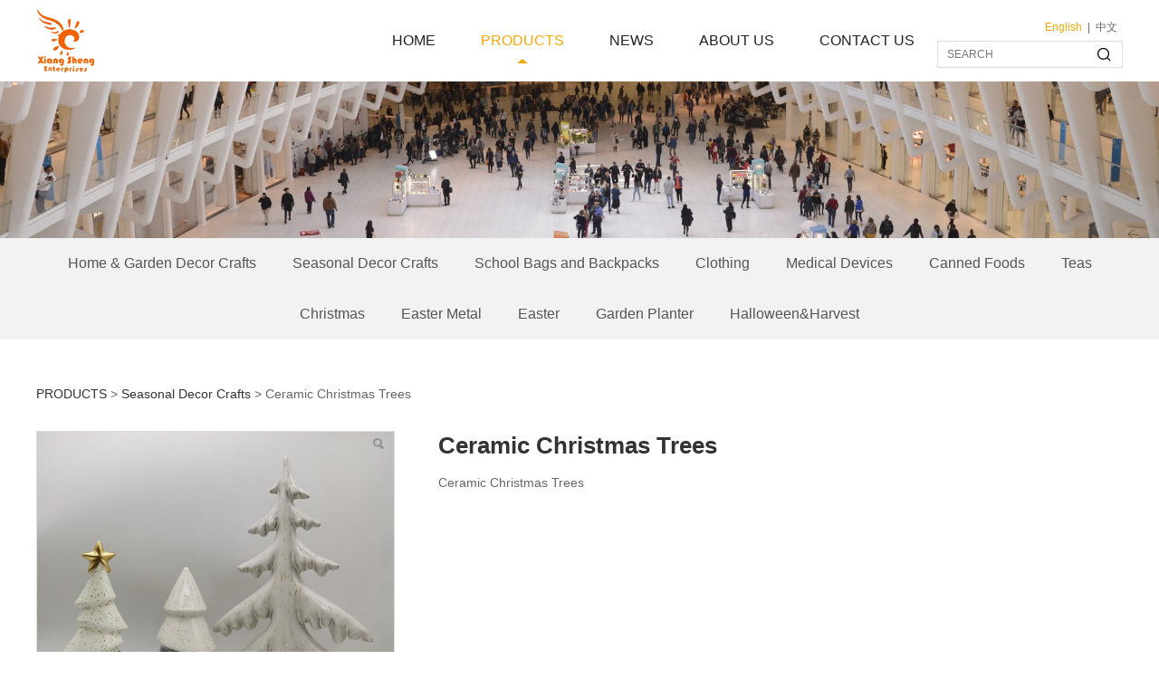

--- FILE ---
content_type: text/html; charset=UTF-8
request_url: http://xiangshengent.com/product-23344-72322.html
body_size: 7102
content:
<!DOCTYPE HTML>
<html>
<head>
<title>Fujian Xiangsheng Enterprises Co., Ltd.</title>
<meta charset="utf-8">
<meta http-equiv="X-UA-Compatible" content="IE=edge">
<meta name="viewport" content="width=device-width, initial-scale=1">
<meta content="yes" name="apple-mobile-web-app-capable">
<meta content="yes" name="apple-touch-fullscreen">
<meta content="Fujian Xiangsheng Enterprises Co., Ltd." name="keywords">
<meta content="Fujian Xiangsheng Enterprises Co., Ltd." name="description">
<meta content="initial-scale=1.0, minimum-scale=1.0, maximum-scale=2.0, user-scalable=no, width=device-width" name="viewport" />
<meta name="author" content="厦门三五互联信息有限公司,https://www.35.com/">
<link rel="icon" href="/home/f/b/ukgris/resource/2021/12/14/61b827956b319.ico" type="image/x-icon" /><link rel="stylesheet" href="/template/css/fontawesome/css/font-awesome.css">
<link rel="stylesheet" href="/template/css/global.css">
<link rel="stylesheet" href="/template/css/widget.css">
<link rel="stylesheet" href="/template/css/variousComponents.css">
<link rel="stylesheet" href="/template/css/images.css">
<link rel="stylesheet" href="/template/702/css/theme.css">
<link rel="stylesheet" href="/template/702/css/color_0.css">
<script src="/template/js/jquery-3.6.0.min.js"></script>
<!--[if !IE]><!-->
<script src="/template/js/base.js"></script>
<!--<![endif]-->
<!--[if gte IE 9]>
<script src="/template/js/base.js"></script>
<![endif]-->
<!--[if lt IE 9]>
      <link rel="stylesheet" href="/template/702/css/fontawesome/css/font-awesome-ie7.min.css">
      <script src="/template/js/selectivizr.js"></script>
      <script src="//cdn.bootcss.com/html5shiv/3.7.2/html5shiv.min.js"></script>
      <script src="//cdn.bootcss.com/respond.js/1.4.2/respond.min.js"></script>
      <script src="//cdn.bootcss.com/modernizr/2.8.2/modernizr.min.js"></script>
    <![endif]-->
<link href="/public/naples/plugins/lightbox/css/lightbox.min.css" rel="stylesheet">
<link rel="stylesheet" href="/template/banner/css/swiper.min.css">
<script src="/template/banner/js/swiper.min.js"></script> <script src="/template/js/jquery.SuperSlide.js"></script>
<script src="/template/js/common.js?1"></script>
<script src="/template/702/js/theme.js"></script>
<!-- feib -->
<script type="text/javascript" src="/public/naples/plugins/layer/layer.js"></script>
<script type="text/javascript" src="/forum/language.js?lanno=en&_csrf=49fdhBU7Wlb0X%2BW300vS6xdpXPyaCU67gKTepmZ%2F8BdMbbYv8Da9kR7cK6DwF%2FyQ5idn87KNnDvz8Eb5yw"></script>
<script type="text/javascript" src="/forum/ajax-url.js?lanno=en&_csrf=49fdhBU7Wlb0X%2BW300vS6xdpXPyaCU67gKTepmZ%2F8BdMbbYv8Da9kR7cK6DwF%2FyQ5idn87KNnDvz8Eb5yw"></script>
<!-- plugins -->
<script type="text/javascript" src="/public/naples/plugins/jQuery.formsValidation.js"></script>
<script type="text/javascript" src="/public/naples/plugins/jQuery.nodeCommon.js"></script>
<script type="text/javascript" src="/public/naples/plugins/extend.js"></script>
<link rel="stylesheet" href="/template/css/animate.min.css">
<script src="/template/js/animate.min.js"></script> 
<script type="text/javascript" src="/template/js/components.js"></script>
<script type="text/javascript" src="/public/naples/js/jquery.menu_style.js"></script>
<script type="text/javascript" src="/public/naples/js/jquery.init.js"></script>
<link rel="stylesheet" href="/template/css/jquery.mCustomScrollbar.css">
<script src="/template/js/jquery.mCustomScrollbar.concat.min.js"></script>
<script type="text/javascript">
$(function(){
    dataAnimate();
    (function($,lanno){
        if(lanno === "" || lanno === "default"){
            return '';
        }

        $(".w-languege").each(function(){
            $(this).find("a").each(function(){
                if($(this).data("lanno") === lanno){
                    $(this).addClass("cur");
                }else{
                    if($(this).hasClass("cur")){
                        $(this).removeClass("cur");
                    }
                }
            });
        });
        
        $('.w-languege-dropDown').each(function(){
            let lanTitle = $(this).find('.select-lang .cur').html();
            $(this).find('.cur-lang span').html(lanTitle);
        });

    })(jQuery,"en");
});
</script>
<script>
(function(){
    var bp = document.createElement('script');
    var curProtocol = window.location.protocol.split(':')[0];
    if (curProtocol === 'https') {
        bp.src = 'https://zz.bdstatic.com/linksubmit/push.js';        
    }
    else {
        bp.src = 'http://push.zhanzhang.baidu.com/push.js';
    }
    var s = document.getElementsByTagName("script")[0];
    s.parentNode.insertBefore(bp, s);
})();
</script></head>
<body>
<script>var page = {pageId:23344};</script>
<script>var pages = [{"id":"23343","name":"HOME","url":"\/index.html"},{"id":"23400","name":"Company Info","url":"\/page-23400.html"},{"id":"23344","name":"PRODUCTS","url":"\/cate-23344.html"},{"id":"23988","name":"Divisions","url":"\/page-23988.html"},{"id":"23345","name":"NEWS","url":"\/list-23345.html"},{"id":"23346","name":"ABOUT US","url":"\/page-23346.html"},{"id":"23348","name":"Join us","url":"\/page-23348.html"},{"id":"23352","name":"CONTACT US","url":"\/page-23352.html"}];
var currentTheme = 702;var isSubmenuShow = 1;;</script>
<div class="body">
    <div class="w-container w-header w-header-common">
        <div class="row clearfix">
            <div class="mobile-nav-toggle"><i class="fa fa-navicon fa-2x"></i></div>
            <div class="nav_right_mask"></div>
            <div class="row_top clearfix">
                <div class="column columnL">
                    <div class="col-logo"> 
                        <div class="w-logo">
    
    <a  href="/index.html"  class="w-logo-img"  > <img src="/home/f/b/ukgris/resource/2021/12/14/61b825dc39757.png"/> </a>
</div> 
                    </div>
                </div>
                <div class="column columnR">
                    <div class="topLogBox topLogBoxPc">
                        <div class="topLogBox-in">
                            <div class="clearfix"> 
                                <div class="w-languege"><a href="/index.html" data-lanno="en" title="English">English</a><span>|</span><a data-lanno="cn" href="/cn/index.html" title="中文">中文</a></div> 
                                 
                                 
                                 
                            </div>
                        </div>
                    </div>
                    <div class="w-custom"> <div class="li-div" data-comunique="ca972251be502d085f5fca09f47917d5">
    <div class="w-searchbox"  style="">
        <div class="search-w search-defaut-w">
            <input class="input-text-w input-search-w" type="text" id="search-input-ca972251be502d085f5fca09f47917d5" placeholder="SEARCH">
            <input type="hidden" name="search-type" value="site" />
            <div class="btn-default-w search-btn-w" id="search-component-ca972251be502d085f5fca09f47917d5">
                <span class="btn-inner">Search</span>
            </div>
        </div>
    </div>
</div>
<script type="text/javascript">
    $(function () {
        $("#search-input-ca972251be502d085f5fca09f47917d5").focus(function () {
            $(this).keydown(function (e) {
                if (e.keyCode == 13) {
                    $(this).blur();
                    $("#search-component-ca972251be502d085f5fca09f47917d5").click();
                }
                if (e.keyCode == 13)
                    e.keyCode = 0;
            });
        });
        $("#search-component-ca972251be502d085f5fca09f47917d5").click(function () {
            var _this = $(this);
            var _search_key = $(this).parent().find(".input-search-w").val();
            var _search_type = $(this).parent().find("input[name='search-type']").val();
            if ($.trim(_search_key) === "" || _search_key === "") {
                layer.alert(languagePack('pleaseEnterTheSearchContent'), function (index) {
                    _this.parent().find(".input-search-w").focus();
                    layer.close(index);
                });
                return '';
            }
            if (_search_type === "") {
                layer.alert(languagePack('illegalOperation'), function (index) {
                    location.reload();
                    layer.close(index);
                });
                return '';
            }
            var _url = $.ajaxUrl("searchKeyword") + _search_type + '.html?kw=' + encodeURIComponent(_search_key);
            window.location.href = languageFill(_url);
        });
    });
</script></div> 
                </div>
                <div class="column columnM clearfix"> 
                    <div class="w-nav w-nav1 g-active-add"><div class="w-nav-in"><ul class="nav_inner clearfix" id="g-web-ul-menu" style="display:none;"><li  data-menuid="23343"><a href = "/index.html" data-action = "23343" >HOME</a><i class="nav_simpline_cur"></i></li><li data-menuid="23344"><div class="li-parent-div li-parentOne-div"><a href = "/cate-23344.html" data-action = "23344" >PRODUCTS<i class="fa fa-plus"></i></a></div><i class="nav_simpline_cur"></i><div class="submenu"><div class="back-div"><i class="fa fa-angle-left"></i><span>Return</span></div><ul><li><a href = "/cate-23344-23461.html" data-cateType = "1" >Home & Garden Decor Crafts</a></li><li><a href = "/cate-23344-23462.html" data-cateType = "1" >Seasonal Decor Crafts</a></li><li><a href = "/cate-23344-23464.html" data-cateType = "1" >School Bags and Backpacks</a></li><li><a href = "/cate-23344-23465.html" data-cateType = "1" >Clothing</a></li><li><a href = "/cate-23344-23466.html" data-cateType = "1" >Medical Devices</a></li><li><a href = "/cate-23344-56273.html" data-cateType = "1" >Canned Foods</a></li><li><a href = "/cate-23344-56274.html" data-cateType = "1" >Teas</a></li><li><a href = "/cate-23344-56413.html" data-cateType = "1" >Christmas</a></li><li><a href = "/cate-23344-56414.html" data-cateType = "1" >Easter Metal</a></li><li><a href = "/cate-23344-56422.html" data-cateType = "1" >Easter </a></li><li><a href = "/cate-23344-58495.html" data-cateType = "1" >Garden Planter</a></li><li><a href = "/cate-23344-58538.html" data-cateType = "1" >Halloween&Harvest</a></li></ul></div></li><li data-menuid="23345"><div class="li-parent-div li-parentOne-div"><a href = "/list-23345.html" data-action = "23345" >NEWS<i class="fa fa-plus"></i></a></div><i class="nav_simpline_cur"></i><div class="submenu"><div class="back-div"><i class="fa fa-angle-left"></i><span>Return</span></div><ul><li><a href = "/list-23345-23459.html" data-cateType = "2" >Company news</a></li></ul></div></li><li data-menuid="23346"><div class="li-parent-div li-parentOne-div"><a href = "/page-23346.html" data-action = "23346" >ABOUT US<i class="fa fa-plus"></i></a></div><i class="nav_simpline_cur"></i><div class="submenu"><div class="back-div"><i class="fa fa-angle-left"></i><span>Return</span></div><ul><li data-menuid="23400"><a href = "http://ukgris.r23.35.com/page-23346.html" data-action = "23400" target = "_self">Company Info</a></li><li  data-menuid="23988"><a href = "/page-23988.html" data-action = "23988" >Divisions</a></li><li  data-menuid="23348"><a href = "/page-23348.html" data-action = "23348" >Join us</a></li></ul></div></li><li  data-menuid="23352"><a href = "/page-23352.html" data-action = "23352" >CONTACT US</a><i class="nav_simpline_cur"></i></li><div class="nav_moveBox"></div></ul></div></div><script type="text/javascript">
    (function($){
        if($(".g-active-add").length > 0){
            var joinMenu = ["23344"];
            for(var i in joinMenu){
                $(".g-active-add li").each(function(key){
                    if($(this).data("menuid") == joinMenu[i]){
                        $(this).addClass("active");
                    }
                });
                $(".navSubX li").each(function(key){
                    if($(this).data("menuid") == joinMenu[i]){
                        $(this).addClass("active");
                    }
                });
            }
        }
    })(jQuery);
</script> 
                </div>
            </div>
            <div class="col-right clearfix"> 
                <div class="w-nav g-active-add"><div class="w-nav-in"><ul class="nav_inner clearfix"><li  data-menuid="23343"><a href = "/index.html" data-action = "23343" >HOME</a><i class="nav_simpline_cur"></i></li><li data-menuid="23344"><div class="li-parent-div li-parentOne-div"><a href = "/cate-23344.html" data-action = "23344" >PRODUCTS<i class="fa fa-plus"></i></a></div><i class="nav_simpline_cur"></i><div class="submenu"><div class="back-div"><i class="fa fa-angle-left"></i><span>Return</span></div><ul><li><a href = "/cate-23344-23461.html" data-cateType = "1" >Home & Garden Decor Crafts</a></li><li><a href = "/cate-23344-23462.html" data-cateType = "1" >Seasonal Decor Crafts</a></li><li><a href = "/cate-23344-23464.html" data-cateType = "1" >School Bags and Backpacks</a></li><li><a href = "/cate-23344-23465.html" data-cateType = "1" >Clothing</a></li><li><a href = "/cate-23344-23466.html" data-cateType = "1" >Medical Devices</a></li><li><a href = "/cate-23344-56273.html" data-cateType = "1" >Canned Foods</a></li><li><a href = "/cate-23344-56274.html" data-cateType = "1" >Teas</a></li><li><a href = "/cate-23344-56413.html" data-cateType = "1" >Christmas</a></li><li><a href = "/cate-23344-56414.html" data-cateType = "1" >Easter Metal</a></li><li><a href = "/cate-23344-56422.html" data-cateType = "1" >Easter </a></li><li><a href = "/cate-23344-58495.html" data-cateType = "1" >Garden Planter</a></li><li><a href = "/cate-23344-58538.html" data-cateType = "1" >Halloween&Harvest</a></li></ul></div></li><li data-menuid="23345"><div class="li-parent-div li-parentOne-div"><a href = "/list-23345.html" data-action = "23345" >NEWS<i class="fa fa-plus"></i></a></div><i class="nav_simpline_cur"></i><div class="submenu"><div class="back-div"><i class="fa fa-angle-left"></i><span>Return</span></div><ul><li><a href = "/list-23345-23459.html" data-cateType = "2" >Company news</a></li></ul></div></li><li data-menuid="23346"><div class="li-parent-div li-parentOne-div"><a href = "/page-23346.html" data-action = "23346" >ABOUT US<i class="fa fa-plus"></i></a></div><i class="nav_simpline_cur"></i><div class="submenu"><div class="back-div"><i class="fa fa-angle-left"></i><span>Return</span></div><ul><li data-menuid="23400"><a href = "http://ukgris.r23.35.com/page-23346.html" data-action = "23400" target = "_self">Company Info</a></li><li  data-menuid="23988"><a href = "/page-23988.html" data-action = "23988" >Divisions</a></li><li  data-menuid="23348"><a href = "/page-23348.html" data-action = "23348" >Join us</a></li></ul></div></li><li  data-menuid="23352"><a href = "/page-23352.html" data-action = "23352" >CONTACT US</a><i class="nav_simpline_cur"></i></li><div class="nav_moveBox"></div></ul></div></div><script type="text/javascript">
    (function($){
        if($(".g-active-add").length > 0){
            var joinMenu = ["23344"];
            for(var i in joinMenu){
                $(".g-active-add li").each(function(key){
                    if($(this).data("menuid") == joinMenu[i]){
                        $(this).addClass("active");
                    }
                });
                $(".navSubX li").each(function(key){
                    if($(this).data("menuid") == joinMenu[i]){
                        $(this).addClass("active");
                    }
                });
            }
        }
    })(jQuery);
</script>                <div class="topLogBox topLogBoxTel">
                    <div class="topLogBox-in">
                        <div class="col-com"> 
                            <div class="w-languege"><a href="/index.html" data-lanno="en" title="English">English</a><span>|</span><a data-lanno="cn" href="/cn/index.html" title="中文">中文</a></div> 
                             
                             
                             
                        </div>
                    </div>
                </div>
            </div>
        </div>
    </div>
    <section class="w-container bannerBox ">
        <div class="banner">
        <a href="javascript:void(0);" target="_self">
            <img src="/home/f/b/ukgris/resource/2021/12/16/61bb3af1f06fb.jpg" alt="" title="" style=""/>
        </a>
    </div>
</section>    <div class="w-container w-main">
        <div class="row"> 
            <div class="wrap-content-in w-system w-productcom">
    <div class="w-system-in">
        
        <div class="w-com-menu w-com-menu-H "  style=""> 
        <div class="w-com-menu-in" id="Lroccomp-a701cb1e345ea549d2ab846ec4795ea3">
            <div class="systitle">
                <div class="systitle-in">PRODUCTS</div>
                <i class="fa icon_menuControl"></i></div>
                <ul class="ul-parent clearfix"><li class="li-parent" data-cateid="23461"><div class="div-parent"> <a href="/cate-23344-23461.html" >Home &amp; Garden Decor Crafts</a><span class="menu_simpline_cur"></span></div></li><li class="li-parent" data-cateid="23462"><div class="div-parent"> <a href="/cate-23344-23462.html" >Seasonal Decor Crafts</a><span class="menu_simpline_cur"></span></div></li><li class="li-parent" data-cateid="23464"><div class="div-parent"> <a href="/cate-23344-23464.html" >School Bags and Backpacks</a><span class="menu_simpline_cur"></span></div></li><li class="li-parent" data-cateid="23465"><div class="div-parent"> <a href="/cate-23344-23465.html" >Clothing</a><span class="menu_simpline_cur"></span></div></li><li class="li-parent" data-cateid="23466"><div class="div-parent"> <a href="/cate-23344-23466.html" >Medical Devices</a><span class="menu_simpline_cur"></span></div></li><li class="li-parent" data-cateid="56273"><div class="div-parent"> <a href="/cate-23344-56273.html" >Canned Foods</a><span class="menu_simpline_cur"></span></div></li><li class="li-parent" data-cateid="56274"><div class="div-parent"> <a href="/cate-23344-56274.html" >Teas</a><span class="menu_simpline_cur"></span></div></li><li class="li-parent" data-cateid="56413"><div class="div-parent"> <a href="/cate-23344-56413.html" >Christmas</a><span class="menu_simpline_cur"></span></div></li><li class="li-parent" data-cateid="56414"><div class="div-parent"> <a href="/cate-23344-56414.html" >Easter Metal</a><span class="menu_simpline_cur"></span></div></li><li class="li-parent" data-cateid="56422"><div class="div-parent"> <a href="/cate-23344-56422.html" >Easter </a><span class="menu_simpline_cur"></span></div></li><li class="li-parent" data-cateid="58495"><div class="div-parent"> <a href="/cate-23344-58495.html" >Garden Planter</a><span class="menu_simpline_cur"></span></div></li><li class="li-parent" data-cateid="58538"><div class="div-parent"> <a href="/cate-23344-58538.html" >Halloween&amp;Harvest</a><span class="menu_simpline_cur"></span></div></li></ul>        </div>
    </div>

    <script type="text/javascript">
    (function($){
        if($("#Lroccomp-a701cb1e345ea549d2ab846ec4795ea3").length > 0){
            var joinCate = [""];
            for(var i in joinCate){
                $("#Lroccomp-a701cb1e345ea549d2ab846ec4795ea3 li").each(function(key){
                    if($(this).data("cateid") == joinCate[i]){
                        $(this).addClass("cur");
                    }
                });
            }
        }
    })(jQuery);
</script>
        <div class=""><h1 class="hiden-h1">Ceramic Christmas Trees</h1><div class="product-detail-wrap">
    <div class="w-com-content">
        <div class="w-breadcrumbs"><a href="/cate-23344.html">PRODUCTS</a> > <a href="/cate-23344-23462.html">Seasonal Decor Crafts</a> > <span>Ceramic Christmas Trees</span> </div>
        <div class="product-detail-top1">
            <div class="product-detail-images">
                <div class="product-detail-images-in">
                    <!-- 放大镜效果的style样式 -->
<style type="text/css">
    .class-zoom{
        border:1px solid #DEDEDE;
        background-color:#FFFFFF;
        display:none;
        opacity: .75; /* Standard: FF gt 1.5, Opera, Safari */
        filter: alpha(opacity=75); /* IE lt 8 */
        -ms-filter: "alpha(opacity=75)"; /* IE 8 */
        -khtml-opacity: .75; /* Safari 1.x */
        -moz-opacity: .75; /* FF lt 1.5, Netscape */
    }
    .class-zoom-img{
        border:1px solid #DEDEDE;
    }
</style>
<script type="text/javascript" src="/public/naples/plugins/jQuery.magnifier.js"></script>
<div class="product-detail-image-big">
            <div class="magnifier"></div>
        <img class="default-image g-cover" title="" alt="" data-imageid="3410356" src="/home/f/b/ukgris/resource/2021/12/15/61b976b889c4c.jpg" data-zoom="true"/>
</div>
    <div style="display:none;">
                    <a data-lightbox="image-3410356" href="/home/f/b/ukgris/resource/2021/12/15/61b976b889c4c.jpg">
                <span id="imageid3410356"></span>
            </a>
            </div>
                </div>
            </div>
            <div class="rotatePicbox-tel">
                <div class="imgSlideMain clearfix">
    <div id="imgSlide2" data-role="slide" class="imgSlide">
                    <ul>
                                    <li><a href="javascript:void(0);"><img alt="" title="" class="g-cover" src="/home/f/b/ukgris/resource/2021/12/15/61b976b889c4c.jpg"></a></li>
                            </ul>
            </div>
    <div class="navSlideBox">
        <ul class="navSlide">
                            <ul>
                                                                        <li class="i_point active">1</li>
                                                                </ul>
                    </ul>
    </div>
</div>
    <script src="/template/js/c_wap.js"></script> 
    <script src="/template/js/c_wap2.js"></script> 
    <script src="/template/js/slide.js"></script> 
    <script>
        setTimeout(function () {
            imgSlideInit('#imgSlide2', 1000)
        }, 600);
    </script> 
            </div>
            <div class="product-detail-info">
                <div class="product-detail-info-in">
                    <div class="prd_detInfo_con">
                        <div class="product-title">
                            <h2>
                                Ceramic Christmas Trees                            </h2>
                        </div>
                        <div class="product-short-sum">Ceramic Christmas Trees</div>
                                            </div>
                    <div class="prd_detInfo_con">
                        <div class="product-properies-groups">
                                                                                                            </div>
                                            </div>
                                    </div>
                <div class="clear"></div>
            </div>
        </div>
        <div class="product-maincon">
            <div class="product-maincon-in">
                <style>
    .info_tab .cur_tab a{
        cursor:auto;
    }
</style>
    <div class="info_tab">
        <div class="info_tab_in">
                            <ul class="clearfix">
                                                                        <li class="cur_tab" data-tab="157147"><a href="javascript:void(0)">Product details</a></li>
                                                            </ul>
                    </div>
    </div>
<div class="product-descons">
                                        <div class="descon_item" id="Tabitem157147"><p>Ceramic Christmas Trees</p></div>
                        </div><div class="news-others">
            <div class="pre-next" >
            <div class="news-prev">
                Previous：
                                    <a href="/product-23344-72323.html">Ceramic Harvest Pumpkin</a>
                            </div>
            <div class="news-next">
                Next：
                                    <a href="/product-23344-72321.html">Ceramic Harvest Pumpkins</a>
                            </div>
        </div>
                    <div class="link-r">
                <a href="javascript:void(0);" onclick="javascript:history.back(-1);" class="bg_main aHoverbg_deepen">Return</a>
                <!--<a href="javascript:void(0);" onclick="javascript:gCloseWindow();" class="bg_main aHoverbg_deepen g-close-window">Close</a>-->
            </div>
            </div>            </div>
        </div>

        <div class="prddetail_foot_fixed" >
            <div class="prddetail_foot clearfix" style="width:100%;">
                                            </div>
        </div>
    </div>
</div>
<input type="hidden" name="product-id" value="72322" />
<script type="text/javascript">
    var _http_referer = "?urlreferer=http%3A%2F%2Fxiangshengent.com%2Fproduct-23344-72322.html";
</script></div>
    </div>
</div> 
        </div>
    </div>
    <div class="w-container w-footer">
        <div class="w-footer-section "  id="section-312221"><div class="w-footer-in" ><div class="foot-mask" ></div><div class="w-foot-content  " data-id="312221" data-type="31"><div class="li-div" data-comunique="1215f0043ebbc25993983103d9bb4e2d">
    <div class="tel-hidden w-space space-b noChoose"  style="height:42px;">
        <div class="stretch-b"></div>
    </div>
</div><div class="li-div col-li-div" data-id="312226" data-type="1"><div class="col-table"><table class="div-table div-table-first" width="100%" cellspacing="0" data-pid="312221" cellpadding="0" border="0"><tbody><tr><td class="td-w" width="23.18970222783283%"><div class="div-padding"><div class="li-div" data-comunique="02a96b1b709fd1045d55a833af02116e">
    <div class="tel-hidden w-text"  style="">
        <div style="font-size:115%; margin-bottom:1.2em;">Products</div><div style="line-height:2;"><a href="/cate-23344-23461.html">Home &amp; Garden Decor Crafts</a><br/><a href="/cate-23344-23462.html">Seasonal Decor Crafts</a><br/><a href="/cate-23344-23464.html">School Bags and Backpacks</a><br/><a href="/cate-23344-23465.html">Clothing</a><br/><a href="/cate-23344-23466.html">Medical Devices</a><br/></div>    </div>
</div></div></td><td class="td-w" width="22.762872959540143%"><div class="div-padding"><div class="li-div" data-comunique="7898a6be084d1080a918de9bab5c5d61">
    <div class="tel-hidden w-text"  style="">
        <div style="font-size:115%; margin-bottom:1.2em;">News</div><div style="line-height:2;"><a href="/list-23345-23459.html">Company news</a></div>    </div>
</div></div></td><td class="td-w" width="22.25474287823933%"><div class="div-padding"><div class="li-div" data-comunique="4419d75309c8b91b202fd0772ca4e669">
    <div class="tel-hidden w-text"  style="">
        <div style="font-size:115%; margin-bottom:1.2em;">About Us</div><div style="line-height:2;"><a href="/page-23346.html">Company Info</a><br/><a href="/en/page-23988.html">Divisions</a><br/><a href="/page-23348.html">Join us</a><br/></div>    </div>
</div></div></td><td class="td-w" width="31.949864829458846%"><div class="div-padding"><div class="li-div" data-comunique="3db12860c534b68e0e53fff121794950">
    <div class="tel-hidden w-text"  style="">
        <div style="font-size:115%; margin-bottom:1.2em;">Contact Us</div><div style="line-height:2;"><a href="/page-23352.html">Contact information</a><br/><a href="/page-23352.html">Feedback</a></div>    </div>
</div></div></td></tr></tbody></table></div></div><div class="li-div" data-comunique="5176ec45eadebdc04e0498205348aba9">
    <div class="tel-hidden w-space space-b noChoose"  style="height:48px;">
        <div class="stretch-b"></div>
    </div>
</div><div class="li-div" data-comunique="246c2ae9f2f6a9c753841ac9b93f501b">
    <div class="w-text"  style="">
        <p style="text-align: center;">COPYRIGHT (©) 2021&nbsp; Fujian Xiangsheng Enterprises Co., Ltd.&nbsp; &nbsp; &nbsp;All rights reserved&nbsp;</p>    </div>
</div><div class="li-div" data-comunique="0db36c245fac19e0585416e704ab7508">
    <div class="tel-hidden w-space space-b noChoose"  style="height:42px;">
        <div class="stretch-b"></div>
    </div>
</div></div></div></div>    <!-- w-service-fixed-l -->
<div class="w-service-fixed ">
    <div class="service-item bg_s_default color_s_default aHoverbg_deepen aHovercolor_deepen service-item-top">
        <i class="fa fa-caret-up"></i>
        <div class="top" onclick="$('body,html').animate({scrollTop: 0}, 'normal');">TOP</div>
    </div>
                                    <script type="text/javascript">
        $(function () {
            $(window).scroll(function () {
                if ($(this).scrollTop() > 20) {
                    $('.w-service-fixed .service-item-top').show();
                } else {
                    $('.w-service-fixed .service-item-top').hide();
                }
            });
        });
    </script>       
</div>
 
    </div>
</div>

<div class="topTel" onclick="$('body,html').animate({scrollTop: 0}, 500);"><i class="fa fa-arrow-up"></i></div>
<script type="text/javascript" src="/public/naples/js/jquery.global.js"></script>
<script type="text/javascript" src="/public/naples/js/jquery.form.js"></script>
<script type="text/javascript" src="/public/naples/plugins/lightbox/js/lightbox.min.js"></script>
<script type="text/javascript" src="/public/naples/js/jquery.product_detail.js"></script>
<script src="/template/js/tabMu.js"></script>
<script src="/template/js/fold.js"></script>
<!-------手风琴------------>
<script src="/template/js/accordion.js"></script>
<!-------手风琴 end------------>
<!-------标签切换------------>
<script src="/template/js/tabVMu.js"></script> 
<script type="text/javascript" src="/public/js/distpicker/distpicker.data.min.js"></script>
<script type="text/javascript" src="/public/js/distpicker/distpicker.js"></script>
<script type="text/javascript" src="/public/js/distpicker/distpicker.main.js"></script>
<script src="/template/js/menuH.js"></script>
<script src="/template/js/menuV.js"></script>
<script>
    (function($){
        $(window).on("load",function(){
            if($(window).width()<=960){
                $(".tabVMu").each(function(index, element) {
                    $(this).mCustomScrollbar({
                        scrollButtons:{
                            enable:false
                        },
                        advanced:{
                            autoExpandHorizontalScroll:true,
                            autoScrollOnFocus:true
                        },
                        scrollInertia:550,
                        horizontalScroll:true,
                        autoHideScrollbar:true
                    });
                });
            }
        });
    })(jQuery);
    (function($){
        $(window).on("load",function(){
            $(".tabMu").each(function(index, element) {
                $(this).mCustomScrollbar({
                        scrollButtons:{
                            enable:false
                            },
                        advanced:{
                            autoExpandHorizontalScroll:true,
                            autoScrollOnFocus:true
                            },
                        scrollInertia:550,
                        horizontalScroll:true,
                        autoHideScrollbar:true
                });
            });
        });
    })(jQuery);
</script> 
<script src="/template/js/count.js"></script>
<script>
    $(function(){
        var countCXArr = [];
        var countCX=function (){
            $('.w-numCount').each(function(i, dom) {
                if(countCXArr[i] && countCXArr[i] === true){
                    return;
                }
                var sT;
                var ncTop;
                sT = $(window).scrollTop();
                ncTop = $(dom).offset().top;
                if (sT > ncTop-$(window).height() && sT < ncTop) {
                    var iDom = $(dom).find('.numCX'),
                    decimals = 0,
                    startVal = iDom.attr('data-startVal'),
                    endVal = iDom.attr('data-endVal'),
                    duration = iDom.attr('data-speed'); 
                    // target：目标元素id, startVal：你想要开始的值, endVal：你想要到达的值, decimals：小数位数，默认值为0, duration：动画持续时间为秒，默认值为2, options：选项的可选对象
                    new CountUp(iDom.attr('id'), startVal, endVal, 0, duration, {
                        useEasing: true,//效果
                        separator: ''//数字分隔符
                    }).start();
                    countCXArr[i] = true;
                }
            });
        }
        countCX();
        $(window).on("scroll",function() {
            countCX();
        })
    });
</script> 
</body>
</html>

--- FILE ---
content_type: text/css
request_url: http://xiangshengent.com/template/702/css/color_0.css
body_size: 2574
content:
@charset "utf-8";
.topLogBox a:hover,.w-languege a.cur{color:#f6a702;}
.w-nav li:hover > a, .w-nav  li:hover > .li-parent-div > a, .w-nav li.active > a, .w-nav li.active > .li-parent-div > a,.w-admin-header .w-nav .nav_inner > li:hover > a,.w-admin-header .w-nav .nav_inner > li:hover > .li-parent-div > a,.w-admin-header .w-nav .nav_inner > li.active > a,.w-admin-header .w-nav .nav_inner > li.active > .li-parent-div > a{ color:#f6a702;}
.w-nav .nav_simpline_cur{ background-image:url('../images/navCur_0.png');}
.bx-wrapper .bx-prev:hover,.bx-wrapper .bx-next:hover{ background-color:#7C7C7C !important; border-color:#7C7C7C;}
.bx-wrapper .bx-pager.bx-default-pager a:hover, .bx-wrapper .bx-pager.bx-default-pager a.active{ background-color:#f6a702;}
.banner .bx-wrapper .bx-pager.bx-default-pager a:hover,.banner .bx-wrapper .bx-pager.bx-default-pager a.active{background-color:#fff !important;}
.w-text a:hover,.newsDetail .news-others a:hover{color:#f6a702;}
/*--------------------组件-------------------------*/
.btn-default-w{background-color:#f6a702;}
.btn-default-w:hover,.btn-default-w:focus, .btn-global-w:hover,.btn-global-w:focus{background-color:#FF870F; color:#fff; }
.w-form-submit .w-buttom .btn-default-w:hover{ background-color:#f6a702; border-color:#f6a702; color:#fff;}
.social-item:hover{ background-color:#f6a702;}
.color_s_default{ color:#b0b0b0;}
.bg_s_default{ background:#b0b0b0;}
.w-service-fixed .color_s_default:hover{color:#f6a702;}
.w-service-fixed .bg_s_default:hover{ background:#f6a702;}
.w-service-fixed .service-popc{background:#f6a702; }
.w-lantern-h .lantern_pre:hover{ background-image:url('../images/slide_lHover.png');}
.w-lantern-h .lantern_next:hover{ background-image:url('../images/slide_rHover.png');}
.captionbgFadeOutScale .caption .captionbg,.captionbgFadeInLeft.imgLeftBig .caption .captionbg,.captionbgFadeInRight.imgRightBig .caption .captionbg{background-color:#f6a702;}
.w-slide-page-num .slide-page a.active{ background-color:#f6a702;}
.prd_pageState span.active{ background:#FF9731;}
/*-----------------footer-------------------------*/
.w-footer a:hover{ color:#fff;}
.w-footer .social-item:hover{ background-color:#f6a702;}
/*--------------------系统------------------------*/
.crumbs a:hover,.w-breadcrumbs a:hover{color:#f6a702;}
.w-pages a:hover,.w-pages a.cur{color:#f6a702; border:1px solid #f6a702; }
.w-prd-list-cell a:hover{ color:#f6a702;}
.w-productList1 .w-prd-con:hover a{ color:#f6a702; }
.w-productList2 .w-prd-con:hover .w-prd-infobox,.w-product1 .w-prd-con:hover .w-prd-infobox,.w-product2 .w-prd-con:hover,.w-product3 .w-prd-con:hover,.w-prd-list1 .w-prd-con:hover .w-prd-infobox,.w-prd-list2 .w-prd-con:hover{ background:#f6a702;}
.w-prd-list-cell .w-prd-btns a.btn-buy{background:#f6a702; border-color:#f6a702; }
.w-prd-list-cell:hover .w-prd-btns a.btn-buy{ background:#fff; border-color:#fff; color:#f6a702; }
.w-prd-list-cell:hover .w-prd-btns a.btn-addCart{  border-color:rgba(255,255,255,0.5);  color:#fff;}
.rotatePicbox-tel .navSlide .active{ background:#f6a702;}
.w-productList .prd_pre:hover,.w-productList .prd_next:hover{ background-color:#f6a702; }
/*-------------新闻--------------------*/
.w-News-list a:hover,.w-adNews a:hover,.w-News-list .news-com .news-h a:hover,.w-adNews .news-h a:hover,.w-adNews1 li .news-item .news-com .news-h a:hover{color:#f6a702;}
.w-News-list .news-h a.news-kind:hover,.w-adNews .news-h a.news-kind:hover{ color:#f6a702;}
.w-News-list2 li .news-item:hover,.w-News-list2 li .news-item:hover .news-com{ background:#f6a702;}
.w-News-list2 .news-com .news-h a:hover{ color:#fff;}
.w-News-list2 li .news-item:hover .news-sum{ color:#fff; opacity:0.75;}
.w-News-list5 li .news-item .data-day,.w-adNews1 li .news-item .data-day{ background:#f6a702;}
.w-adNews3 .w-adNews-imgs .news-img .news-buoy-content .mask{background:#222;}
.w-adNews3 .w-adNews-texts li a:hover .w-adNews-textH h3{ color:#f6a702;}
.w-adNews3 .w-adNews-imgs .adNews3prev,.w-adNews3 .w-adNews-imgs .adNews3next{background-color:#f6a702;}
.w-adNews4 li:hover{ background:#f6a702;}
.w-adNews4 li:hover a,.w-adNews4 li:hover .news-item .news-h a.news-kind,.w-adNews4 li:hover .date{ color:#fff;}
.w-adNews4 .news-h a:hover{ color:#fff;}
.w-adNews5 li:hover .news-item{ background:#f6a702;}
.w-adNews5 li:hover a,.w-adNews5 li .news-h a:hover{ color:#fff;}
.w-adNews5 li:hover .news-sum,.w-adNews5 li:hover .date{ color:#fff;}
.w-adNews10 li .news-item .news-com .more a{ background:#f6a702;}
.w-adNews10 li .news-item .news-com .more a:hover{ background:#FF870F;}
.w-adNews11 li .news-btn::after{ background:#FF870F;}

.w-faq-list3 li .faq_tit .icon_adore{  background-image:url('../images/icon1_0.png');}
.w-faq-list3 li.open .faq_tit{ background:#f6a702;}
/*-----------------------会员中心和购物车--------------------*/
.w-admin-top .w-sign .w-admin-register, .w-admin-top .w-sign .w-admin-person,.w-admin-shopCart a .fa-shopping-cart,.order-progress .order-progress-text > div.cur,.orderA .orderA-statue .orderA-s,.orderA .order-route .order-route-notice a,.orderA .orderA-statue .orderA-btn .btn-green-A,.w-admin-sidemenu li.cur a,.payStatue-nav a.cur,.personInfoA .uploadimgA{ color:#f6a702;}
.order-progress .order-progress-line .order-progress-line-sec.cur .curcle{background-image:url("../images/progress_complete.png");}
.order-progress .order-progress-line .order-progress-line-sec.cur .line,.btn-greenC,.btn-greenA{background-color:#f6a702;}
.checkbox_tel input[type="checkbox"]:checked + label{background-color:#f6a702;}
.orderA .orderA-statue .orderA-btn .btn-green-A,.section-con-new,.payStatue-nav a.cur{ border-color:#f6a702;}
.orderSum-item .imgB,.order-routes .order-routeItem.cur .order-routeItem-img .imgA{background-color:#FEE3AB;}
.order-routes .order-routeItem.cur .order-routeItem-img .lineA{background-image:url('../images/routelinecur.png'); }
/*----------------------标题------------------------*/
.color_main,.w-title37 h2,.w-title2 .title-h-in h2{color:#222;}
.color_vice,.w-title2{color:#666;}
.colorbg_main{color:#f6a702;}
.bg_main{background-color:#f6a702;}
.bg_main_light{background-color:#f6f6f6;}
.bg_simpline{background-color:#f6a702;}
.border_colorall_main{border-color:#f6a702;}
.aHoverborder_main:hover{border-color:#f6a702;}
.border_colorleft_main{border-left-color:#f6a702;}
.border_colortop_main{border-top-color:#f6a702;}
.border_colorright_main{border-right-color:#f6a702;}
.border_colorbottom_main{border-bottom-color:#f6a702;}
.aHovercolor_main:hover{color:#f6a702;}
.aHoverbg_main:hover{background-color:#f6a702;}
.border_colorall_main_deepen{border-color:#FF870F;}
.aHovercolor_deepen:hover{ color:#FF870F;}
.aHoverbg_deepen:hover{ background-color:#FF870F;}
.aHoverborder_deepen:hover{border-color:#FF870F;}
.colorChange{background-color:#f6a702;
    background-image: -webkit-linear-gradient(bottom, #F6A702, #FF870F);
	background-image: -moz-linear-gradient(bottom, #F6A702, #FF870F);
	background-image: -o-linear-gradient(bottom, #F6A702, #FF870F);
	background-image: -ms-linear-gradient(bottom, #F6A702, #FF870F);
	background-image: linear-gradient(to top, #F6A702, #FF870F);
	FILTER: progid:DXImageTransform.Microsoft.Gradient(startColorStr=#FF870F, endColorStr=#F6A702);}
.colorChange_deepen{background-color:#f6a702;
    background-image: -webkit-linear-gradient(bottom, #FF870F,#F6A702);
	background-image: -moz-linear-gradient(bottom, #FF870F,#F6A702);
	background-image: -o-linear-gradient(bottom, #FF870F,#F6A702);
	background-image: -ms-linear-gradient(bottom, #FF870F,#F6A702);
	background-image: linear-gradient(to top, #FF870F,#F6A702);
	FILTER: progid:DXImageTransform.Microsoft.Gradient(startColorStr=#F6A702, endColorStr=#FF870F);}
.bg_main_change{background-color:#f6a702;
    background-image: -webkit-linear-gradient(bottom, #ffffff, #F6A702);
	background-image: -moz-linear-gradient(bottom, #ffffff, #F6A702);
	background-image: -o-linear-gradient(bottom, #ffffff, #F6A702);
	background-image: -ms-linear-gradient(bottom, #ffffff,#F6A702);
	background-image: linear-gradient(to top, #ffffff, #F6A702);
	FILTER: progid:DXImageTransform.Microsoft.Gradient(startColorStr=#F6A702, endColorStr=#ffffff);}
.bg_main_changeDeepen{background-color:#f6a702;
    background-image: -webkit-linear-gradient(bottom, #F6A702, #ffffff);
	background-image: -moz-linear-gradient(bottom, #F6A702, #ffffff);
	background-image: -o-linear-gradient(bottom, #F6A702, #ffffff);
	background-image: -ms-linear-gradient(bottom, #F6A702,#ffffff);
	background-image: linear-gradient(to top, #F6A702, #ffffff);
	FILTER: progid:DXImageTransform.Microsoft.Gradient(startColorStr=#ffffff, endColorStr=#F6A702);}
.bg_main_change_left{background-color:#f6a702;
    background-image: -webkit-linear-gradient(right, #ffffff, #F6A702);
	background-image: -moz-linear-gradient(right, #ffffff, #F6A702);
	background-image: -o-linear-gradient(right, #ffffff, #F6A702);
	background-image: -ms-linear-gradient(right, #ffffff,#F6A702);
	background-image: linear-gradient(to left, #ffffff, #F6A702);}
.bg_main_changeDeepen_left{background-color:#f6a702;
    background-image: -webkit-linear-gradient(right, #F6A702, #ffffff);
	background-image: -moz-linear-gradient(right, #F6A702, #ffffff);
	background-image: -o-linear-gradient(right, #F6A702, #ffffff);
	background-image: -ms-linear-gradient(right, #F6A702,#ffffff);
	background-image: linear-gradient(to left, #F6A702, #ffffff);}
.w-title4{ background: #f6a702;}
.w-title4 h2{background:#FF870F;}
.w-title17 .title-text-in{ background:#f6a702;}
.w-title17 .w-title-inner{background-image:url("../images/tit17bg_0.png");}
.w-title17 .more{color:#f6a702;}
.w-title19 .more .icon_more,.icon_more19bg{ background-image:url("../images/icon_more_0.png");}
.w-title23 .simpline{ background:#f6a702;}
.w-title34 .tith .line{ background:#ccc;}
@media (min-width:768px){
	.w-com-menu-V{ background:#FFB928;}
	.w-com-menu-V .systitle{ background:#f6a702; color:#fff;}
	.w-com-menu-V > .w-com-menu-in > .ul-parent > .li-parent:hover > .div-parent a,.w-com-menu-V > .w-com-menu-in > .ul-parent > .li-parent.cur > .div-parent a{ color:#FDE74D;}
	.w-com-menu-V > .w-com-menu-in > .ul-parent > .li-parent:hover > .div-parent .fa,.w-com-menu-V > .w-com-menu-in > .ul-parent > .li-parent.cur > .div-parent .fa{ color:#FDE74D;}
	.w-com-menu-V .ul-submenu li:hover >.div-parent a,.w-com-menu-V .ul-submenu li:hover >.div-parent .fa,.w-com-menu-V .ul-submenu li.cur >.div-parent a,.w-com-menu-V .ul-submenu li.cur >.div-parent .fa{ color:#FDE74D;}
    .w-com-menu-H >.w-com-menu-in>.ul-parent> li:hover >.div-parent a,.w-com-menu-H >.w-com-menu-in>.ul-parent> li.cur >.div-parent a{background:#f6a702; color:#fff;}
	.w-com-menu-H .ul-submenu li:hover> .div-parent >a,.w-com-menu-H .ul-submenu li.cur> .div-parent >a{ color:#f6a702; }
}
@media (min-width:961px){
	.w-nav .submenu li:hover > a, .w-nav .submenu  li:hover > .li-parent-div > a, .w-nav .submenu li.active > a, .w-nav .submenu li.active  >.li-parent-div > a{ background:#f6a702; color:#fff;}
}
@media (max-width:960px){
	.w-admin-header,.body-login .w-admin-header,.w-header{color:#333;}
	.topLogBox a:hover,.w-languege a.cur{color:#f6a702;}
	
}
@media (max-width:767px){
	.w-com-menu{ border-bottom:2px solid #f6a702; background:#f6a702;}
	.w-com-menu .ul-parent{background-color:#f2f2f2;}
	.w-com-menu .ul-submenu ul{ background-color:#fcfcfc;}
	.w-com-menu .ul-submenu .ul-submenu ul{ background-color:#fff;}
	.w-com-menu li a, .w-com-menu .ul-submenu li a{text-align:left;}
	.w-com-menu li a,.w-com-menu .fa{color:#333; }
	.w-com-menu .ul-submenu li a{ color:#666;}
	.w-com-menu li, .w-com-menu .ul-submenu li{border:none; border-bottom:1px solid #fff;}
	.w-com-menu li >.div-parent:hover a,.w-com-menu  li.cur >.div-parent a{ background:none; }
	.w-com-menu li > .div-parent:hover > a, .w-com-menu li.cur > .div-parent > a, .w-com-menu li > .div-parent:hover > .fa, .w-com-menu li.cur > .div-parent > .fa{color:#f6a702; }
	.w-com-menu .ul-submenu li > .div-parent:hover a, .w-com-menu .ul-submenu li.cur > .div-parent a{background:none;}
	.systitle{color:#fff; text-align:center;}
	/*-----------------------会员中心和购物车--------------------*/
	.order-routes .order-routeItem.cur .order-routeItem-img .lineA{background-image:url('../images/routelinecurTel.png');}
}